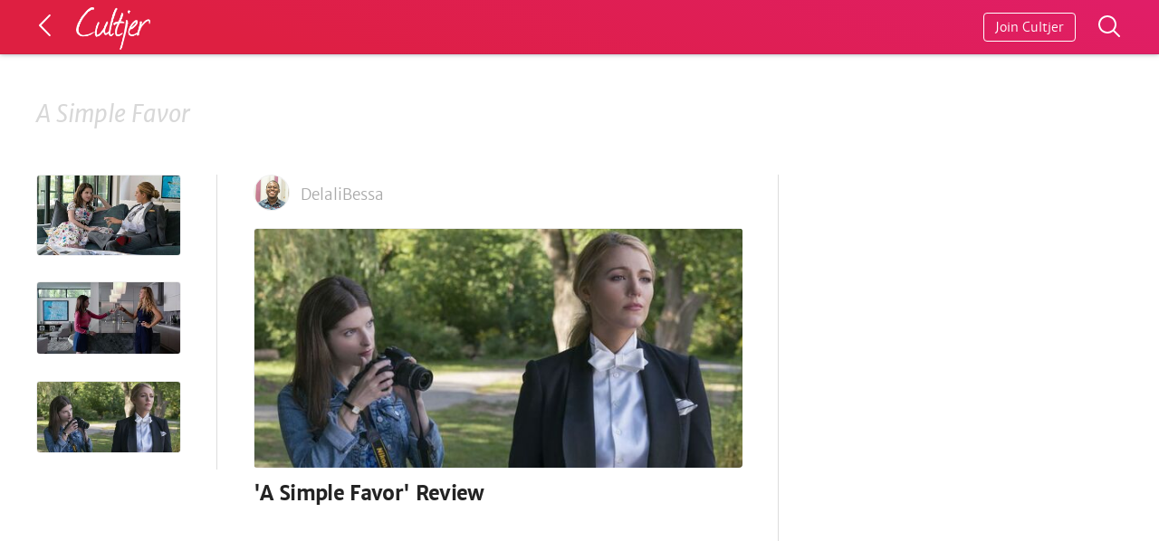

--- FILE ---
content_type: text/html; charset=utf-8
request_url: https://www.cultjer.com/a-simple-favor
body_size: 3248
content:
<!DOCTYPE html>
<html>
<head>

<meta name="application-name" content="Cultjer"/>
<meta http-equiv="Content-Type" content="text/html; charset=utf-8" />
<meta name="viewport" content="width=device-width, initial-scale=1.0, maximum-scale=1.0, user-scalable=no" />
<link rel="shortcut icon" href="https://www.cultjer.com/misc/favicon.ico" type="image/vnd.microsoft.icon" />
<title>A Simple Favor | Cultjer</title>
<link type="text/css" rel="stylesheet" href="https://www.cultjer.com/sites/all/themes/foa/site/static/font/icons/cult.css?sy5r62" media="all" />
<link type="text/css" rel="stylesheet" href="https://www.cultjer.com/sites/all/themes/foa/site/build/v50.css?sy5r62" media="all" />
<link type="text/css" rel="stylesheet" href="https://www.cultjer.com/sites/all/themes/foa/site/static/font/merriweathersans-all-light-regular-bold-it.css?sy5r62" media="all" />
<style type="text/css" media="all">.kabcOx{width:auto;width:calc(100% - 40px);padding:0 20px;height:59px;background-color:#f8f8f8;border-bottom:1px solid rgba(50,50,50,0.05);box-shadow:0 0px 5px rgba(55,60,80,0.14);background-color:rgba(231,31,67,1);background:linear-gradient(20deg,rgba(222,31,65,1) 20%,rgba(224,30,104,1) 100%);border-bottom:1px solid rgba(50,50,50,0.1);box-shadow:0 0px 5px rgba(55,60,80,0.5);}@media (min-width:1640px){.kabcOx{padding:0;width:100%;}}.kabcOx::after{display:none;}data-styled.g21[id="sc-fzoLag"]{content:"kabcOx,"}.bldCRU{position:relative;width:100%;margin-left:auto;margin-right:auto;}@media (min-width:1240px){.bldCRU{width:1200px;margin:0 auto;}}data-styled.g23[id="sc-fzpjYC"]{content:"bldCRU,"}.fuFmxu{display:none;position:absolute;right:52px;top:14px;border:1px solid #FFF;border-radius:4px;padding:6px 12px;font-size:14px;font-weight:100;color:#FFF;-webkit-text-decoration:none;text-decoration:none;}@media (min-width:470px){.fuFmxu{display:block;}}data-styled.g24[id="sc-fznxsB"]{content:"fuFmxu,"}.bTIjTR{position:absolute;right:0;top:14px;-webkit-text-decoration:none;text-decoration:none;}data-styled.g25[id="sc-fznJRM"]{content:"bTIjTR,"}.gxfVGb{position:relative;display:inline-block;padding:18px 0 18px 34px;font-weight:100;color:#000;}data-styled.g26[id="sc-fznWqX"]{content:"gxfVGb,"}.gxQzYr{position:absolute;display:inline-block;left:-6px;top:14px;-webkit-transform:rotate(-90deg);-ms-transform:rotate(-90deg);transform:rotate(-90deg);font-size:28px;color:#FFF;opacity:1;}data-styled.g27[id="sc-fzoiQi"]{content:"gxQzYr,"}.gGzHqj{position:absolute;top:8px;right:-92px;width:82px;height:47px;background-size:cover;background-image:url(/foa/layout/logo/cultjer_logo_opac.png);}data-styled.g28[id="sc-fzqARJ"]{content:"gGzHqj,"}
.glZaBX{margin:40px 0 0 0;}data-styled.g29[id="sc-fzqNqU"]{content:"glZaBX,"}.jZUSDr{display:inline-block;font-size:initial;padding:6px 6px 3px 6px;margin-right:0px;background-color:#000;color:#fff;opacity:0.1;border-radius:50%;}.jZUSDr:hover{opacity:0.11;}data-styled.g30[id="sc-fzoyTs"]{content:"jZUSDr,"}.loPePV{opacity:1;padding-right:0;margin-left:0;vertical-align:0;}data-styled.g31[id="sc-fzoNJl"]{content:"loPePV,"}.hnKkAN{width:auto;height:680px;padding:0 20px 100px 20px;margin-top:160px;}@media (min-width:400px){.hnKkAN{height:540px;}}@media (min-width:560px){.hnKkAN{padding:0 0 100px 0;height:440px;}}@media (min-width:750px){.hnKkAN{padding:0 40px 100px 40px;}}@media (min-width:900px){.hnKkAN{height:auto;min-height:240px;}}@media (min-width:1240px){.hnKkAN{padding:0 0 30px 0;}}data-styled.g32[id="sc-fzoXWK"]{content:"hnKkAN,"}.enYpte{position:relative;max-width:500px;margin-left:auto;margin-right:auto;-webkit-animation:ikMwwZ ease 0.5s;animation:ikMwwZ ease 0.5s;}@media (min-width:750px){.enYpte{max-width:none;}}@media (min-width:1240px){.enYpte{width:1200px;}}data-styled.g33[id="sc-fzpmMD"]{content:"enYpte,"}.kfRyXm{padding-top:12px;}@media (min-width:400px){.kfRyXm{display:-webkit-box;display:-webkit-flex;display:-ms-flexbox;display:flex;}}data-styled.g34[id="sc-fznxKY"]{content:"kfRyXm,"}.ipPWwG{width:200px;}.bxPylX{width:200px;position:absolute;left:0;top:430px;width:260px;}@media (min-width:400px){.bxPylX{top:300px;}}@media (min-width:560px){.bxPylX{width:440px;}}@media (min-width:900px){.bxPylX{position:relative;top:0;width:calc(100% - 400px);max-width:440px;}}data-styled.g35[id="sc-fznMAR"]{content:"ipPWwG,bxPylX,"}.cqDPIl{color:#242424;font-size:12px;font-weight:500;opacity:0.2;}data-styled.g36[id="sc-fznWOq"]{content:"cqDPIl,"}.jJAzoG{color:#242424;-webkit-text-decoration:underline;text-decoration:underline;}data-styled.g37[id="sc-fzolEj"]{content:"jJAzoG,"}.fCkJVF{width:26px;height:26px;border-radius:50%;}data-styled.g38[id="sc-fzqBkg"]{content:"fCkJVF,"}.iCTPmN{display:-webkit-box;display:-webkit-flex;display:-ms-flexbox;display:flex;-webkit-text-decoration:none;text-decoration:none;padding-right:6px;padding-bottom:6px;}.iCTPmN:hover .sc-fzqBkg{box-shadow:0px 0px 20px 0px rgba(0,0,0,0.2);-webkit-transition:box-shadow 0.2s;transition:box-shadow 0.2s;}data-styled.g39[id="sc-fzqPZZ"]{content:"iCTPmN,"}.craeZe{color:#242424;font-size:12px;font-weight:100;padding:6px 8px;opacity:0.6;}data-styled.g40[id="sc-fzoxKX"]{content:"craeZe,"}.kNKLJw{position:absolute;left:0;}data-styled.g41[id="sc-fzoKki"]{content:"kNKLJw,"}@-webkit-keyframes ikMwwZ{0%{top:4px;opacity:0;}100%{opacity:1;top:0px;}}@keyframes ikMwwZ{0%{top:4px;opacity:0;}100%{opacity:1;top:0px;}}data-styled.g89[id="sc-keyframes-ikMwwZ"]{content:"ikMwwZ,"}
</style>
</head>
<body ng-app="foaApp">

    <!-- Cached 2025-06-20 07:06 --><header color="cultjer-red" class="sc-fzoLag kabcOx header-simple header-color-cultjer-red"><div color="cultjer-red" class="sc-fzpjYC bldCRU"><a href="/" class="sc-fznWqX gxfVGb"><span color="cultjer-red" class="sc-fzoiQi gxQzYr foaicon arrow-up"></span><span color="cultjer-red" class="sc-fzqARJ gGzHqj"></span></a><a class="sc-fznxsB fuFmxu add-something hover-shadow hide" href="javascript:;" title="Start a new article" color="cultjer-red">Start Writing</a><a class="sc-fznJRM bTIjTR search-something" href="javascript:;" title="Search posts on Cultjer"><svg xmlns="http://www.w3.org/2000/svg" x="0px" y="0px" width="30" height="30" viewBox="0 0 30 30" style="fill:#FFF"><path d="M 13 3 C 7.4889971 3 3 7.4889971 3 13 C 3 18.511003 7.4889971 23 13 23 C 15.396508 23 17.597385 22.148986 19.322266 20.736328 L 25.292969 26.707031 A 1.0001 1.0001 0 1 0 26.707031 25.292969 L 20.736328 19.322266 C 22.148986 17.597385 23 15.396508 23 13 C 23 7.4889971 18.511003 3 13 3 z M 13 5 C 17.430123 5 21 8.5698774 21 13 C 21 17.430123 17.430123 21 13 21 C 8.5698774 21 5 17.430123 5 13 C 5 8.5698774 8.5698774 5 13 5 z"></path></svg></a></div></header><div class="search-container hide"></div><h1 class="grid-title">A Simple Favor</h1><main class="grid-margin">
  <section class="section-media section-media-border">
      <a class="teaser-photo teaser-photo-padding" href="/a-simple-favour-1537883472" style="padding-bottom:55%;">
    <img class="teaser-photo__img lazy-to-load" data-src="https://photo.cultjer.com/img/cache/width/300/ug_photo/2018_09/37524320180925085105.jpg" alt="" data-action="zoom" data-zoom-type="photo">
    <noscript><img class="teaser-photo__img" src="https://photo.cultjer.com/img/cache/width/300/ug_photo/2018_09/37524320180925085105.jpg" alt=""></noscript>
  </a>  <a class="teaser-photo teaser-photo-padding" href="/a-simple-favour-1537883451" style="padding-bottom:50%;">
    <img class="teaser-photo__img lazy-to-load" data-src="https://photo.cultjer.com/img/cache/width/300/ug_photo/2018_09/8291420180925085033.jpg" alt="" data-action="zoom" data-zoom-type="photo">
    <noscript><img class="teaser-photo__img" src="https://photo.cultjer.com/img/cache/width/300/ug_photo/2018_09/8291420180925085033.jpg" alt=""></noscript>
  </a>  <a class="teaser-photo teaser-photo-padding" href="/a-simple-favour-1537833527" style="padding-bottom:49%;">
    <img class="teaser-photo__img lazy-to-load" data-src="https://photo.cultjer.com/img/cache/width/300/ug_photo/2018_09/16135820180924165839.jpg" alt="" data-action="zoom" data-zoom-type="photo">
    <noscript><img class="teaser-photo__img" src="https://photo.cultjer.com/img/cache/width/300/ug_photo/2018_09/16135820180924165839.jpg" alt=""></noscript>
  </a>  </section>
  <section class="section-news section-media-border">
      <div class="teaser-news">
    <a class="teaser-news__user" href="/DelaliBessa">
      <img class="teaser-news__user-img" src="/img/ug_user/DelaliBessa.jpg" alt="DelaliBessa" loading="lazy">
      <span class="teaser-news__user-name">DelaliBessa</span>
    </a>
    <a class="teaser-news__link" href="/a-simple-favour-review">
      <div class="teaser-news__img-container img-container-padding" style="padding-bottom:49%;">
        <img class="teaser-news__img lazy-to-load" data-src="https://photo.cultjer.com/img/cache/width/600/ug_photo/2018_09/16135820180924165839.jpg">
        <noscript><img class="teaser-news__img" src="https://photo.cultjer.com/img/cache/width/600/ug_photo/2018_09/16135820180924165839.jpg"></noscript>
      </div>
      <p class="teaser-news__title">'A Simple Favor' Review</p>
    </a>
  </div>  </section>
  <section class="section-reviews">
  </section>
</main>

<!-- Cached 2025-06-20 07:06 --><footer class="footer lazy-footer"></footer><section class="dialog-container">
  <div class="dialog-dismiss"></div>
  <dialog class="dialog--site" open>
  </dialog>
</section><div class="post-bar-container hide"></div>  
<div id="fb-root"></div>

<script type="text/javascript" src="https://www.cultjer.com/sites/default/files/js/js_gHk2gWJ_Qw_jU2qRiUmSl7d8oly1Cx7lQFrqcp3RXcI.js"></script>
<script type="text/javascript" src="https://www.cultjer.com/sites/default/files/js/js_qpTvuDcKzedT5Jp_3famAUJ-oENTgUVk6oJHTb8_k0c.js"></script>
<script type="text/javascript">
var clicky_site_ids = clicky_site_ids || [];
clicky_site_ids.push(101008091);
(function() {
  var s = document.createElement('script');
  s.type = 'text/javascript';
  s.async = true;
  s.src = '//static.getclicky.com/js';
  ( document.getElementsByTagName('head')[0] || document.getElementsByTagName('body')[0] ).appendChild( s );
})();
</script>
<noscript><p><img alt="Clicky" width="1" height="1" src="//in.getclicky.com/101008091ns.gif" /></p></noscript>
</body>
</html>
